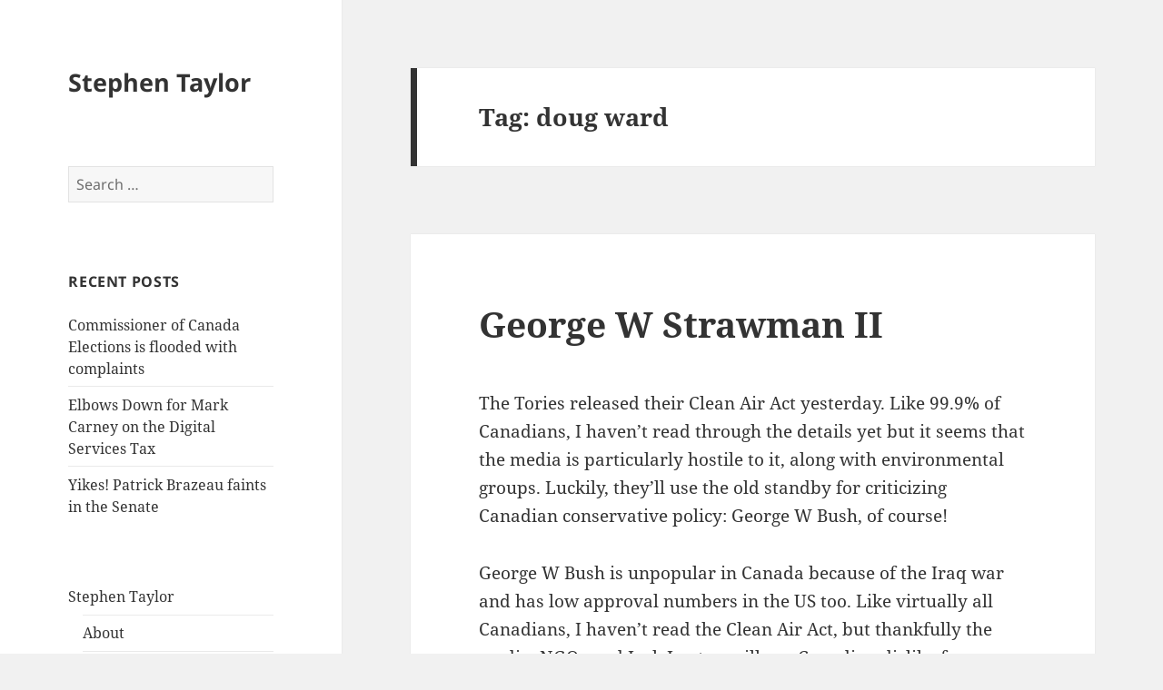

--- FILE ---
content_type: text/html; charset=UTF-8
request_url: https://www.stephentaylor.ca/tag/doug-ward/
body_size: 12164
content:
<!DOCTYPE html>
<html lang="en-US" class="no-js">
<head>
	<meta charset="UTF-8">
	<meta name="viewport" content="width=device-width, initial-scale=1.0">
	<link rel="profile" href="https://gmpg.org/xfn/11">
	<link rel="pingback" href="https://www.stephentaylor.ca/xmlrpc.php">
	<script async src="https://pagead2.googlesyndication.com/pagead/js/adsbygoogle.js?client=ca-pub-9533326039732843"
     crossorigin="anonymous"></script>
	<script>(function(html){html.className = html.className.replace(/\bno-js\b/,'js')})(document.documentElement);</script>
<meta name='robots' content='index, follow, max-image-preview:large, max-snippet:-1, max-video-preview:-1' />
	<style>img:is([sizes="auto" i], [sizes^="auto," i]) { contain-intrinsic-size: 3000px 1500px }</style>
	
	<!-- This site is optimized with the Yoast SEO plugin v25.7 - https://yoast.com/wordpress/plugins/seo/ -->
	<title>doug ward Archives - Stephen Taylor</title>
	<link rel="canonical" href="https://www.stephentaylor.ca/tag/doug-ward/" />
	<meta property="og:locale" content="en_US" />
	<meta property="og:type" content="article" />
	<meta property="og:title" content="doug ward Archives - Stephen Taylor" />
	<meta property="og:url" content="https://www.stephentaylor.ca/tag/doug-ward/" />
	<meta property="og:site_name" content="Stephen Taylor" />
	<meta name="twitter:card" content="summary_large_image" />
	<meta name="twitter:site" content="@stephen_taylor" />
	<script type="application/ld+json" class="yoast-schema-graph">{"@context":"https://schema.org","@graph":[{"@type":"CollectionPage","@id":"https://www.stephentaylor.ca/tag/doug-ward/","url":"https://www.stephentaylor.ca/tag/doug-ward/","name":"doug ward Archives - Stephen Taylor","isPartOf":{"@id":"https://www.stephentaylor.ca/#website"},"breadcrumb":{"@id":"https://www.stephentaylor.ca/tag/doug-ward/#breadcrumb"},"inLanguage":"en-US"},{"@type":"BreadcrumbList","@id":"https://www.stephentaylor.ca/tag/doug-ward/#breadcrumb","itemListElement":[{"@type":"ListItem","position":1,"name":"Home","item":"https://www.stephentaylor.ca/"},{"@type":"ListItem","position":2,"name":"doug ward"}]},{"@type":"WebSite","@id":"https://www.stephentaylor.ca/#website","url":"https://www.stephentaylor.ca/","name":"Stephen Taylor","description":"","publisher":{"@id":"https://www.stephentaylor.ca/#/schema/person/5ec8c6c6a29d38343bd497abb162eec7"},"potentialAction":[{"@type":"SearchAction","target":{"@type":"EntryPoint","urlTemplate":"https://www.stephentaylor.ca/?s={search_term_string}"},"query-input":{"@type":"PropertyValueSpecification","valueRequired":true,"valueName":"search_term_string"}}],"inLanguage":"en-US"},{"@type":["Person","Organization"],"@id":"https://www.stephentaylor.ca/#/schema/person/5ec8c6c6a29d38343bd497abb162eec7","name":"Stephen Taylor","image":{"@type":"ImageObject","inLanguage":"en-US","@id":"https://www.stephentaylor.ca/#/schema/person/image/","url":"http://www.stephentaylor.ca/wp-content/uploads/2015/01/10899260_629459477160454_178966049_n.jpg","contentUrl":"http://www.stephentaylor.ca/wp-content/uploads/2015/01/10899260_629459477160454_178966049_n.jpg","width":640,"height":640,"caption":"Stephen Taylor"},"logo":{"@id":"https://www.stephentaylor.ca/#/schema/person/image/"},"sameAs":["https://www.facebook.com/stephentaylor.ca","https://www.instagram.com/stephentaylor/","https://www.linkedin.com/in/stephentaylor1/","https://x.com/stephen_taylor","https://www.youtube.com/@StephenTaylor"]}]}</script>
	<!-- / Yoast SEO plugin. -->


<link rel="alternate" type="application/rss+xml" title="Stephen Taylor &raquo; Feed" href="https://www.stephentaylor.ca/feed/" />
<link rel="alternate" type="application/rss+xml" title="Stephen Taylor &raquo; doug ward Tag Feed" href="https://www.stephentaylor.ca/tag/doug-ward/feed/" />
<script>
window._wpemojiSettings = {"baseUrl":"https:\/\/s.w.org\/images\/core\/emoji\/16.0.1\/72x72\/","ext":".png","svgUrl":"https:\/\/s.w.org\/images\/core\/emoji\/16.0.1\/svg\/","svgExt":".svg","source":{"concatemoji":"https:\/\/www.stephentaylor.ca\/wp-includes\/js\/wp-emoji-release.min.js?ver=6.8.3"}};
/*! This file is auto-generated */
!function(s,n){var o,i,e;function c(e){try{var t={supportTests:e,timestamp:(new Date).valueOf()};sessionStorage.setItem(o,JSON.stringify(t))}catch(e){}}function p(e,t,n){e.clearRect(0,0,e.canvas.width,e.canvas.height),e.fillText(t,0,0);var t=new Uint32Array(e.getImageData(0,0,e.canvas.width,e.canvas.height).data),a=(e.clearRect(0,0,e.canvas.width,e.canvas.height),e.fillText(n,0,0),new Uint32Array(e.getImageData(0,0,e.canvas.width,e.canvas.height).data));return t.every(function(e,t){return e===a[t]})}function u(e,t){e.clearRect(0,0,e.canvas.width,e.canvas.height),e.fillText(t,0,0);for(var n=e.getImageData(16,16,1,1),a=0;a<n.data.length;a++)if(0!==n.data[a])return!1;return!0}function f(e,t,n,a){switch(t){case"flag":return n(e,"\ud83c\udff3\ufe0f\u200d\u26a7\ufe0f","\ud83c\udff3\ufe0f\u200b\u26a7\ufe0f")?!1:!n(e,"\ud83c\udde8\ud83c\uddf6","\ud83c\udde8\u200b\ud83c\uddf6")&&!n(e,"\ud83c\udff4\udb40\udc67\udb40\udc62\udb40\udc65\udb40\udc6e\udb40\udc67\udb40\udc7f","\ud83c\udff4\u200b\udb40\udc67\u200b\udb40\udc62\u200b\udb40\udc65\u200b\udb40\udc6e\u200b\udb40\udc67\u200b\udb40\udc7f");case"emoji":return!a(e,"\ud83e\udedf")}return!1}function g(e,t,n,a){var r="undefined"!=typeof WorkerGlobalScope&&self instanceof WorkerGlobalScope?new OffscreenCanvas(300,150):s.createElement("canvas"),o=r.getContext("2d",{willReadFrequently:!0}),i=(o.textBaseline="top",o.font="600 32px Arial",{});return e.forEach(function(e){i[e]=t(o,e,n,a)}),i}function t(e){var t=s.createElement("script");t.src=e,t.defer=!0,s.head.appendChild(t)}"undefined"!=typeof Promise&&(o="wpEmojiSettingsSupports",i=["flag","emoji"],n.supports={everything:!0,everythingExceptFlag:!0},e=new Promise(function(e){s.addEventListener("DOMContentLoaded",e,{once:!0})}),new Promise(function(t){var n=function(){try{var e=JSON.parse(sessionStorage.getItem(o));if("object"==typeof e&&"number"==typeof e.timestamp&&(new Date).valueOf()<e.timestamp+604800&&"object"==typeof e.supportTests)return e.supportTests}catch(e){}return null}();if(!n){if("undefined"!=typeof Worker&&"undefined"!=typeof OffscreenCanvas&&"undefined"!=typeof URL&&URL.createObjectURL&&"undefined"!=typeof Blob)try{var e="postMessage("+g.toString()+"("+[JSON.stringify(i),f.toString(),p.toString(),u.toString()].join(",")+"));",a=new Blob([e],{type:"text/javascript"}),r=new Worker(URL.createObjectURL(a),{name:"wpTestEmojiSupports"});return void(r.onmessage=function(e){c(n=e.data),r.terminate(),t(n)})}catch(e){}c(n=g(i,f,p,u))}t(n)}).then(function(e){for(var t in e)n.supports[t]=e[t],n.supports.everything=n.supports.everything&&n.supports[t],"flag"!==t&&(n.supports.everythingExceptFlag=n.supports.everythingExceptFlag&&n.supports[t]);n.supports.everythingExceptFlag=n.supports.everythingExceptFlag&&!n.supports.flag,n.DOMReady=!1,n.readyCallback=function(){n.DOMReady=!0}}).then(function(){return e}).then(function(){var e;n.supports.everything||(n.readyCallback(),(e=n.source||{}).concatemoji?t(e.concatemoji):e.wpemoji&&e.twemoji&&(t(e.twemoji),t(e.wpemoji)))}))}((window,document),window._wpemojiSettings);
</script>
<style id='wp-emoji-styles-inline-css'>

	img.wp-smiley, img.emoji {
		display: inline !important;
		border: none !important;
		box-shadow: none !important;
		height: 1em !important;
		width: 1em !important;
		margin: 0 0.07em !important;
		vertical-align: -0.1em !important;
		background: none !important;
		padding: 0 !important;
	}
</style>
<link rel='stylesheet' id='wp-block-library-css' href='https://www.stephentaylor.ca/wp-includes/css/dist/block-library/style.min.css?ver=6.8.3' media='all' />
<style id='wp-block-library-theme-inline-css'>
.wp-block-audio :where(figcaption){color:#555;font-size:13px;text-align:center}.is-dark-theme .wp-block-audio :where(figcaption){color:#ffffffa6}.wp-block-audio{margin:0 0 1em}.wp-block-code{border:1px solid #ccc;border-radius:4px;font-family:Menlo,Consolas,monaco,monospace;padding:.8em 1em}.wp-block-embed :where(figcaption){color:#555;font-size:13px;text-align:center}.is-dark-theme .wp-block-embed :where(figcaption){color:#ffffffa6}.wp-block-embed{margin:0 0 1em}.blocks-gallery-caption{color:#555;font-size:13px;text-align:center}.is-dark-theme .blocks-gallery-caption{color:#ffffffa6}:root :where(.wp-block-image figcaption){color:#555;font-size:13px;text-align:center}.is-dark-theme :root :where(.wp-block-image figcaption){color:#ffffffa6}.wp-block-image{margin:0 0 1em}.wp-block-pullquote{border-bottom:4px solid;border-top:4px solid;color:currentColor;margin-bottom:1.75em}.wp-block-pullquote cite,.wp-block-pullquote footer,.wp-block-pullquote__citation{color:currentColor;font-size:.8125em;font-style:normal;text-transform:uppercase}.wp-block-quote{border-left:.25em solid;margin:0 0 1.75em;padding-left:1em}.wp-block-quote cite,.wp-block-quote footer{color:currentColor;font-size:.8125em;font-style:normal;position:relative}.wp-block-quote:where(.has-text-align-right){border-left:none;border-right:.25em solid;padding-left:0;padding-right:1em}.wp-block-quote:where(.has-text-align-center){border:none;padding-left:0}.wp-block-quote.is-large,.wp-block-quote.is-style-large,.wp-block-quote:where(.is-style-plain){border:none}.wp-block-search .wp-block-search__label{font-weight:700}.wp-block-search__button{border:1px solid #ccc;padding:.375em .625em}:where(.wp-block-group.has-background){padding:1.25em 2.375em}.wp-block-separator.has-css-opacity{opacity:.4}.wp-block-separator{border:none;border-bottom:2px solid;margin-left:auto;margin-right:auto}.wp-block-separator.has-alpha-channel-opacity{opacity:1}.wp-block-separator:not(.is-style-wide):not(.is-style-dots){width:100px}.wp-block-separator.has-background:not(.is-style-dots){border-bottom:none;height:1px}.wp-block-separator.has-background:not(.is-style-wide):not(.is-style-dots){height:2px}.wp-block-table{margin:0 0 1em}.wp-block-table td,.wp-block-table th{word-break:normal}.wp-block-table :where(figcaption){color:#555;font-size:13px;text-align:center}.is-dark-theme .wp-block-table :where(figcaption){color:#ffffffa6}.wp-block-video :where(figcaption){color:#555;font-size:13px;text-align:center}.is-dark-theme .wp-block-video :where(figcaption){color:#ffffffa6}.wp-block-video{margin:0 0 1em}:root :where(.wp-block-template-part.has-background){margin-bottom:0;margin-top:0;padding:1.25em 2.375em}
</style>
<style id='classic-theme-styles-inline-css'>
/*! This file is auto-generated */
.wp-block-button__link{color:#fff;background-color:#32373c;border-radius:9999px;box-shadow:none;text-decoration:none;padding:calc(.667em + 2px) calc(1.333em + 2px);font-size:1.125em}.wp-block-file__button{background:#32373c;color:#fff;text-decoration:none}
</style>
<link rel='stylesheet' id='quads-style-css-css' href='https://www.stephentaylor.ca/wp-content/plugins/quick-adsense-reloaded/includes/gutenberg/dist/blocks.style.build.css?ver=2.0.92' media='all' />
<style id='global-styles-inline-css'>
:root{--wp--preset--aspect-ratio--square: 1;--wp--preset--aspect-ratio--4-3: 4/3;--wp--preset--aspect-ratio--3-4: 3/4;--wp--preset--aspect-ratio--3-2: 3/2;--wp--preset--aspect-ratio--2-3: 2/3;--wp--preset--aspect-ratio--16-9: 16/9;--wp--preset--aspect-ratio--9-16: 9/16;--wp--preset--color--black: #000000;--wp--preset--color--cyan-bluish-gray: #abb8c3;--wp--preset--color--white: #fff;--wp--preset--color--pale-pink: #f78da7;--wp--preset--color--vivid-red: #cf2e2e;--wp--preset--color--luminous-vivid-orange: #ff6900;--wp--preset--color--luminous-vivid-amber: #fcb900;--wp--preset--color--light-green-cyan: #7bdcb5;--wp--preset--color--vivid-green-cyan: #00d084;--wp--preset--color--pale-cyan-blue: #8ed1fc;--wp--preset--color--vivid-cyan-blue: #0693e3;--wp--preset--color--vivid-purple: #9b51e0;--wp--preset--color--dark-gray: #111;--wp--preset--color--light-gray: #f1f1f1;--wp--preset--color--yellow: #f4ca16;--wp--preset--color--dark-brown: #352712;--wp--preset--color--medium-pink: #e53b51;--wp--preset--color--light-pink: #ffe5d1;--wp--preset--color--dark-purple: #2e2256;--wp--preset--color--purple: #674970;--wp--preset--color--blue-gray: #22313f;--wp--preset--color--bright-blue: #55c3dc;--wp--preset--color--light-blue: #e9f2f9;--wp--preset--gradient--vivid-cyan-blue-to-vivid-purple: linear-gradient(135deg,rgba(6,147,227,1) 0%,rgb(155,81,224) 100%);--wp--preset--gradient--light-green-cyan-to-vivid-green-cyan: linear-gradient(135deg,rgb(122,220,180) 0%,rgb(0,208,130) 100%);--wp--preset--gradient--luminous-vivid-amber-to-luminous-vivid-orange: linear-gradient(135deg,rgba(252,185,0,1) 0%,rgba(255,105,0,1) 100%);--wp--preset--gradient--luminous-vivid-orange-to-vivid-red: linear-gradient(135deg,rgba(255,105,0,1) 0%,rgb(207,46,46) 100%);--wp--preset--gradient--very-light-gray-to-cyan-bluish-gray: linear-gradient(135deg,rgb(238,238,238) 0%,rgb(169,184,195) 100%);--wp--preset--gradient--cool-to-warm-spectrum: linear-gradient(135deg,rgb(74,234,220) 0%,rgb(151,120,209) 20%,rgb(207,42,186) 40%,rgb(238,44,130) 60%,rgb(251,105,98) 80%,rgb(254,248,76) 100%);--wp--preset--gradient--blush-light-purple: linear-gradient(135deg,rgb(255,206,236) 0%,rgb(152,150,240) 100%);--wp--preset--gradient--blush-bordeaux: linear-gradient(135deg,rgb(254,205,165) 0%,rgb(254,45,45) 50%,rgb(107,0,62) 100%);--wp--preset--gradient--luminous-dusk: linear-gradient(135deg,rgb(255,203,112) 0%,rgb(199,81,192) 50%,rgb(65,88,208) 100%);--wp--preset--gradient--pale-ocean: linear-gradient(135deg,rgb(255,245,203) 0%,rgb(182,227,212) 50%,rgb(51,167,181) 100%);--wp--preset--gradient--electric-grass: linear-gradient(135deg,rgb(202,248,128) 0%,rgb(113,206,126) 100%);--wp--preset--gradient--midnight: linear-gradient(135deg,rgb(2,3,129) 0%,rgb(40,116,252) 100%);--wp--preset--gradient--dark-gray-gradient-gradient: linear-gradient(90deg, rgba(17,17,17,1) 0%, rgba(42,42,42,1) 100%);--wp--preset--gradient--light-gray-gradient: linear-gradient(90deg, rgba(241,241,241,1) 0%, rgba(215,215,215,1) 100%);--wp--preset--gradient--white-gradient: linear-gradient(90deg, rgba(255,255,255,1) 0%, rgba(230,230,230,1) 100%);--wp--preset--gradient--yellow-gradient: linear-gradient(90deg, rgba(244,202,22,1) 0%, rgba(205,168,10,1) 100%);--wp--preset--gradient--dark-brown-gradient: linear-gradient(90deg, rgba(53,39,18,1) 0%, rgba(91,67,31,1) 100%);--wp--preset--gradient--medium-pink-gradient: linear-gradient(90deg, rgba(229,59,81,1) 0%, rgba(209,28,51,1) 100%);--wp--preset--gradient--light-pink-gradient: linear-gradient(90deg, rgba(255,229,209,1) 0%, rgba(255,200,158,1) 100%);--wp--preset--gradient--dark-purple-gradient: linear-gradient(90deg, rgba(46,34,86,1) 0%, rgba(66,48,123,1) 100%);--wp--preset--gradient--purple-gradient: linear-gradient(90deg, rgba(103,73,112,1) 0%, rgba(131,93,143,1) 100%);--wp--preset--gradient--blue-gray-gradient: linear-gradient(90deg, rgba(34,49,63,1) 0%, rgba(52,75,96,1) 100%);--wp--preset--gradient--bright-blue-gradient: linear-gradient(90deg, rgba(85,195,220,1) 0%, rgba(43,180,211,1) 100%);--wp--preset--gradient--light-blue-gradient: linear-gradient(90deg, rgba(233,242,249,1) 0%, rgba(193,218,238,1) 100%);--wp--preset--font-size--small: 13px;--wp--preset--font-size--medium: 20px;--wp--preset--font-size--large: 36px;--wp--preset--font-size--x-large: 42px;--wp--preset--spacing--20: 0.44rem;--wp--preset--spacing--30: 0.67rem;--wp--preset--spacing--40: 1rem;--wp--preset--spacing--50: 1.5rem;--wp--preset--spacing--60: 2.25rem;--wp--preset--spacing--70: 3.38rem;--wp--preset--spacing--80: 5.06rem;--wp--preset--shadow--natural: 6px 6px 9px rgba(0, 0, 0, 0.2);--wp--preset--shadow--deep: 12px 12px 50px rgba(0, 0, 0, 0.4);--wp--preset--shadow--sharp: 6px 6px 0px rgba(0, 0, 0, 0.2);--wp--preset--shadow--outlined: 6px 6px 0px -3px rgba(255, 255, 255, 1), 6px 6px rgba(0, 0, 0, 1);--wp--preset--shadow--crisp: 6px 6px 0px rgba(0, 0, 0, 1);}:where(.is-layout-flex){gap: 0.5em;}:where(.is-layout-grid){gap: 0.5em;}body .is-layout-flex{display: flex;}.is-layout-flex{flex-wrap: wrap;align-items: center;}.is-layout-flex > :is(*, div){margin: 0;}body .is-layout-grid{display: grid;}.is-layout-grid > :is(*, div){margin: 0;}:where(.wp-block-columns.is-layout-flex){gap: 2em;}:where(.wp-block-columns.is-layout-grid){gap: 2em;}:where(.wp-block-post-template.is-layout-flex){gap: 1.25em;}:where(.wp-block-post-template.is-layout-grid){gap: 1.25em;}.has-black-color{color: var(--wp--preset--color--black) !important;}.has-cyan-bluish-gray-color{color: var(--wp--preset--color--cyan-bluish-gray) !important;}.has-white-color{color: var(--wp--preset--color--white) !important;}.has-pale-pink-color{color: var(--wp--preset--color--pale-pink) !important;}.has-vivid-red-color{color: var(--wp--preset--color--vivid-red) !important;}.has-luminous-vivid-orange-color{color: var(--wp--preset--color--luminous-vivid-orange) !important;}.has-luminous-vivid-amber-color{color: var(--wp--preset--color--luminous-vivid-amber) !important;}.has-light-green-cyan-color{color: var(--wp--preset--color--light-green-cyan) !important;}.has-vivid-green-cyan-color{color: var(--wp--preset--color--vivid-green-cyan) !important;}.has-pale-cyan-blue-color{color: var(--wp--preset--color--pale-cyan-blue) !important;}.has-vivid-cyan-blue-color{color: var(--wp--preset--color--vivid-cyan-blue) !important;}.has-vivid-purple-color{color: var(--wp--preset--color--vivid-purple) !important;}.has-black-background-color{background-color: var(--wp--preset--color--black) !important;}.has-cyan-bluish-gray-background-color{background-color: var(--wp--preset--color--cyan-bluish-gray) !important;}.has-white-background-color{background-color: var(--wp--preset--color--white) !important;}.has-pale-pink-background-color{background-color: var(--wp--preset--color--pale-pink) !important;}.has-vivid-red-background-color{background-color: var(--wp--preset--color--vivid-red) !important;}.has-luminous-vivid-orange-background-color{background-color: var(--wp--preset--color--luminous-vivid-orange) !important;}.has-luminous-vivid-amber-background-color{background-color: var(--wp--preset--color--luminous-vivid-amber) !important;}.has-light-green-cyan-background-color{background-color: var(--wp--preset--color--light-green-cyan) !important;}.has-vivid-green-cyan-background-color{background-color: var(--wp--preset--color--vivid-green-cyan) !important;}.has-pale-cyan-blue-background-color{background-color: var(--wp--preset--color--pale-cyan-blue) !important;}.has-vivid-cyan-blue-background-color{background-color: var(--wp--preset--color--vivid-cyan-blue) !important;}.has-vivid-purple-background-color{background-color: var(--wp--preset--color--vivid-purple) !important;}.has-black-border-color{border-color: var(--wp--preset--color--black) !important;}.has-cyan-bluish-gray-border-color{border-color: var(--wp--preset--color--cyan-bluish-gray) !important;}.has-white-border-color{border-color: var(--wp--preset--color--white) !important;}.has-pale-pink-border-color{border-color: var(--wp--preset--color--pale-pink) !important;}.has-vivid-red-border-color{border-color: var(--wp--preset--color--vivid-red) !important;}.has-luminous-vivid-orange-border-color{border-color: var(--wp--preset--color--luminous-vivid-orange) !important;}.has-luminous-vivid-amber-border-color{border-color: var(--wp--preset--color--luminous-vivid-amber) !important;}.has-light-green-cyan-border-color{border-color: var(--wp--preset--color--light-green-cyan) !important;}.has-vivid-green-cyan-border-color{border-color: var(--wp--preset--color--vivid-green-cyan) !important;}.has-pale-cyan-blue-border-color{border-color: var(--wp--preset--color--pale-cyan-blue) !important;}.has-vivid-cyan-blue-border-color{border-color: var(--wp--preset--color--vivid-cyan-blue) !important;}.has-vivid-purple-border-color{border-color: var(--wp--preset--color--vivid-purple) !important;}.has-vivid-cyan-blue-to-vivid-purple-gradient-background{background: var(--wp--preset--gradient--vivid-cyan-blue-to-vivid-purple) !important;}.has-light-green-cyan-to-vivid-green-cyan-gradient-background{background: var(--wp--preset--gradient--light-green-cyan-to-vivid-green-cyan) !important;}.has-luminous-vivid-amber-to-luminous-vivid-orange-gradient-background{background: var(--wp--preset--gradient--luminous-vivid-amber-to-luminous-vivid-orange) !important;}.has-luminous-vivid-orange-to-vivid-red-gradient-background{background: var(--wp--preset--gradient--luminous-vivid-orange-to-vivid-red) !important;}.has-very-light-gray-to-cyan-bluish-gray-gradient-background{background: var(--wp--preset--gradient--very-light-gray-to-cyan-bluish-gray) !important;}.has-cool-to-warm-spectrum-gradient-background{background: var(--wp--preset--gradient--cool-to-warm-spectrum) !important;}.has-blush-light-purple-gradient-background{background: var(--wp--preset--gradient--blush-light-purple) !important;}.has-blush-bordeaux-gradient-background{background: var(--wp--preset--gradient--blush-bordeaux) !important;}.has-luminous-dusk-gradient-background{background: var(--wp--preset--gradient--luminous-dusk) !important;}.has-pale-ocean-gradient-background{background: var(--wp--preset--gradient--pale-ocean) !important;}.has-electric-grass-gradient-background{background: var(--wp--preset--gradient--electric-grass) !important;}.has-midnight-gradient-background{background: var(--wp--preset--gradient--midnight) !important;}.has-small-font-size{font-size: var(--wp--preset--font-size--small) !important;}.has-medium-font-size{font-size: var(--wp--preset--font-size--medium) !important;}.has-large-font-size{font-size: var(--wp--preset--font-size--large) !important;}.has-x-large-font-size{font-size: var(--wp--preset--font-size--x-large) !important;}
:where(.wp-block-post-template.is-layout-flex){gap: 1.25em;}:where(.wp-block-post-template.is-layout-grid){gap: 1.25em;}
:where(.wp-block-columns.is-layout-flex){gap: 2em;}:where(.wp-block-columns.is-layout-grid){gap: 2em;}
:root :where(.wp-block-pullquote){font-size: 1.5em;line-height: 1.6;}
</style>
<link rel='stylesheet' id='twentyfifteen-fonts-css' href='https://www.stephentaylor.ca/wp-content/themes/twentyfifteen/assets/fonts/noto-sans-plus-noto-serif-plus-inconsolata.css?ver=20230328' media='all' />
<link rel='stylesheet' id='genericons-css' href='https://www.stephentaylor.ca/wp-content/themes/twentyfifteen/genericons/genericons.css?ver=20201026' media='all' />
<link rel='stylesheet' id='twentyfifteen-style-css' href='https://www.stephentaylor.ca/wp-content/themes/twentyfifteen/style.css?ver=20250415' media='all' />
<link rel='stylesheet' id='twentyfifteen-block-style-css' href='https://www.stephentaylor.ca/wp-content/themes/twentyfifteen/css/blocks.css?ver=20240715' media='all' />
<style id='quads-styles-inline-css'>

    .quads-location ins.adsbygoogle {
        background: transparent !important;
    }.quads-location .quads_rotator_img{ opacity:1 !important;}
    .quads.quads_ad_container { display: grid; grid-template-columns: auto; grid-gap: 10px; padding: 10px; }
    .grid_image{animation: fadeIn 0.5s;-webkit-animation: fadeIn 0.5s;-moz-animation: fadeIn 0.5s;
        -o-animation: fadeIn 0.5s;-ms-animation: fadeIn 0.5s;}
    .quads-ad-label { font-size: 12px; text-align: center; color: #333;}
    .quads_click_impression { display: none;} .quads-location, .quads-ads-space{max-width:100%;} @media only screen and (max-width: 480px) { .quads-ads-space, .penci-builder-element .quads-ads-space{max-width:340px;}}
</style>
<script src="https://www.stephentaylor.ca/wp-includes/js/jquery/jquery.min.js?ver=3.7.1" id="jquery-core-js"></script>
<script src="https://www.stephentaylor.ca/wp-includes/js/jquery/jquery-migrate.min.js?ver=3.4.1" id="jquery-migrate-js"></script>
<script id="twentyfifteen-script-js-extra">
var screenReaderText = {"expand":"<span class=\"screen-reader-text\">expand child menu<\/span>","collapse":"<span class=\"screen-reader-text\">collapse child menu<\/span>"};
</script>
<script src="https://www.stephentaylor.ca/wp-content/themes/twentyfifteen/js/functions.js?ver=20250303" id="twentyfifteen-script-js" defer data-wp-strategy="defer"></script>
<link rel="https://api.w.org/" href="https://www.stephentaylor.ca/wp-json/" /><link rel="alternate" title="JSON" type="application/json" href="https://www.stephentaylor.ca/wp-json/wp/v2/tags/2964" /><link rel="EditURI" type="application/rsd+xml" title="RSD" href="https://www.stephentaylor.ca/xmlrpc.php?rsd" />
<meta name="generator" content="WordPress 6.8.3" />

		<!-- GA Google Analytics @ https://m0n.co/ga -->
		<script async src="https://www.googletagmanager.com/gtag/js?id=G-T0E624DV8M"></script>
		<script>
			window.dataLayer = window.dataLayer || [];
			function gtag(){dataLayer.push(arguments);}
			gtag('js', new Date());
			gtag('config', 'G-T0E624DV8M');
		</script>

	<script>document.cookie = 'quads_browser_width='+screen.width;</script></head>

<body class="archive tag tag-doug-ward tag-2964 wp-embed-responsive wp-theme-twentyfifteen">
<div id="page" class="hfeed site">
	<a class="skip-link screen-reader-text" href="#content">
		Skip to content	</a>

	<div id="sidebar" class="sidebar">
		<header id="masthead" class="site-header">
			<div class="site-branding">
										<p class="site-title"><a href="https://www.stephentaylor.ca/" rel="home" >Stephen Taylor</a></p>
										<button class="secondary-toggle">Menu and widgets</button>
			</div><!-- .site-branding -->
		</header><!-- .site-header -->

			<div id="secondary" class="secondary">

		
		
					<div id="widget-area" class="widget-area" role="complementary">
				<aside id="search-2" class="widget widget_search"><form role="search" method="get" class="search-form" action="https://www.stephentaylor.ca/">
				<label>
					<span class="screen-reader-text">Search for:</span>
					<input type="search" class="search-field" placeholder="Search &hellip;" value="" name="s" />
				</label>
				<input type="submit" class="search-submit screen-reader-text" value="Search" />
			</form></aside>
		<aside id="recent-posts-2" class="widget widget_recent_entries">
		<h2 class="widget-title">Recent Posts</h2><nav aria-label="Recent Posts">
		<ul>
											<li>
					<a href="https://www.stephentaylor.ca/2025/06/30/commissioner-of-canada-elections-is-flooded-with-complaints/">Commissioner of Canada Elections is flooded with complaints</a>
									</li>
											<li>
					<a href="https://www.stephentaylor.ca/2025/06/30/elbows-down-for-mark-carney-on-the-digital-services-tax/">Elbows Down for Mark Carney on the Digital Services Tax</a>
									</li>
											<li>
					<a href="https://www.stephentaylor.ca/2025/06/25/yikes-patrick-brazeau-faints-in-the-senate/">Yikes! Patrick Brazeau faints in the Senate</a>
									</li>
					</ul>

		</nav></aside><aside id="nav_menu-3" class="widget widget_nav_menu"><nav class="menu-main-container" aria-label="Menu"><ul id="menu-main" class="menu"><li id="menu-item-6049" class="menu-item menu-item-type-custom menu-item-object-custom menu-item-has-children menu-item-6049"><a href="#">Stephen Taylor</a>
<ul class="sub-menu">
	<li id="menu-item-6048" class="menu-item menu-item-type-post_type menu-item-object-page menu-item-6048"><a href="https://www.stephentaylor.ca/about-me/">About</a></li>
	<li id="menu-item-7227" class="menu-item menu-item-type-custom menu-item-object-custom menu-item-7227"><a href="/data">Data Project</a></li>
	<li id="menu-item-6359" class="menu-item menu-item-type-custom menu-item-object-custom menu-item-6359"><a href="https://muckrack.com/stephen-taylor-ca">Published articles</a></li>
	<li id="menu-item-6365" class="menu-item menu-item-type-custom menu-item-object-custom menu-item-6365"><a href="https://stephentaylor.substack.com/">Newsletter</a></li>
	<li id="menu-item-6050" class="menu-item menu-item-type-custom menu-item-object-custom menu-item-6050"><a href="https://nationalpost.com/author/staylornp">National Post &#8211; Stephen Taylor</a></li>
	<li id="menu-item-6351" class="menu-item menu-item-type-custom menu-item-object-custom menu-item-6351"><a href="https://thecjn.ca/author/stephen-taylor/">Canadian Jewish News &#8211; Stephen Taylor</a></li>
	<li id="menu-item-6051" class="menu-item menu-item-type-custom menu-item-object-custom menu-item-6051"><a href="https://www.twitter.com/stephen_taylor">Twitter</a></li>
	<li id="menu-item-6095" class="menu-item menu-item-type-custom menu-item-object-custom menu-item-6095"><a href="https://ca.linkedin.com/in/stephentaylor1">Linkedin</a></li>
	<li id="menu-item-6292" class="menu-item menu-item-type-custom menu-item-object-custom menu-item-6292"><a href="https://www.facebook.com/stephentaylor.ca/">Facebook</a></li>
</ul>
</li>
</ul></nav></aside>			</div><!-- .widget-area -->
		
	</div><!-- .secondary -->

	</div><!-- .sidebar -->

	<div id="content" class="site-content">

	<section id="primary" class="content-area">
		<main id="main" class="site-main">

		
			<header class="page-header">
				<h1 class="page-title">Tag: <span>doug ward</span></h1>			</header><!-- .page-header -->

			
<article id="post-645" class="post-645 post type-post status-publish format-standard hentry category-canadian-politics category-conservative-party-of-canada tag-al-gore tag-brad-lavigne tag-chantal-hebert tag-chatham-daily-news tag-clean-air-act tag-climate-action-network-of-canada tag-doug-ward tag-elizabeth-may tag-geoff-norquay tag-george-w-bush-2 tag-ian-bailey tag-iraq-war tag-jack-layton tag-john-bennett tag-john-godfrey tag-keith-boag tag-kyoto-protocol tag-matthew-bramley tag-midland-free-press tag-mike-de-souza tag-peter-gorrie tag-red-deer-advocate tag-sierra-club tag-susan-riley tag-w-e-bill-belliveau">
	
	<header class="entry-header">
		<h2 class="entry-title"><a href="https://www.stephentaylor.ca/2006/10/20/george-w-strawman-ii/" rel="bookmark">George W Strawman II</a></h2>	</header><!-- .entry-header -->

	<div class="entry-content">
		<p>The Tories released their Clean Air Act yesterday.  Like 99.9% of Canadians, I haven&#8217;t read through the details yet but it seems that the media is particularly hostile to it, along with environmental groups.  Luckily, they&#8217;ll use the old standby for criticizing Canadian conservative policy: George W Bush, of course!</p>
<p>George W Bush is unpopular in Canada because of the Iraq war and has low approval numbers in the US too.  Like virtually all Canadians, I haven&#8217;t read the Clean Air Act, but thankfully the media, NGOs and Jack Layton will use Canadian dislike for George Bush to bring us up to speed on how we&#8217;re supposed to feel about the proposed Conservative legislation on clean air.</p>
<blockquote class="mega"><p><i>&#8220;The proposed federal regulations presented today by the Harper government line up with the outdated and weak standards of the <b>Bush</b> Administration, not the stringent standards of the state of California&#8221;</i> &#8212; The Sierra Club</p></blockquote>
<blockquote class="press"><p><i>The government strategy also misses the point that in today&#8217;s world, the battle against global warming is an iconic cause on par with the war on international terrorism. To witness the passionate crusade led by former American vice-president Al Gore for more action on climate change.</i></p>
<p><i><br />
</i><i>But then it could be that it is much easier for Harper to borrow a page from George W. <b>Bush</b> on fighting terrorism than one from a Democrat such as Al Gore on fighting climate change. </i>&#8212; Chantel Hebert, Toronto Star, Oct 20th, 2006</p></blockquote>
<blockquote class="press"><p><i>The Conservatives&#8217; plan is similar to one announced three years ago by U.S. President George W. <b>Bush</b>, who called for an 18 per cent reduction in emission intensity by 2012.</i></p>
<p><i><br />
</i><i><b>Bush</b> argues any attempt to cut emissions would harm the U.S. economy, particularly because two major competitors, China and India, aren&#8217;t bound by the Kyoto Protocol to reduce theirs. </i>&#8212; Peter Gorrie, Toronto Star, Oct 12th, 2006</p></blockquote>
<blockquote class="press"><p><i>Canada&#8217;s commitment to the Kyoto Accord is being ignored, and Harper is following George <b>Bush</b>&#8216;s lead in working on smaller green issues while climate change isn&#8217;t directly addressed.</i> &#8212; Midland Free Press, October 18th 2006</p></blockquote>
<blockquote class="press"><p><i>Some environmentalists saw the minister&#8217;s insistence on legislation as little more than a stalling move reminiscent of tactics used by U.S. President George W. <b>Bush</b>. The Conservatives insist their approach amounts to an effort to inject some accountability into pollution-fighting efforts.</i> &#8212; Red Deer Advocate, October 11th, 2006</p></blockquote>
<blockquote class="press"><p><i>The Harper government has closely aligned itself with the American philosophy, which in environmental terms is not really the type of neighbourhood in which you would want to raise your children. Under George <b>Bush</b>, the Americans firmly believe global warming is largely a media creation, national parks should be harvested for their natural resources and the Alaskan wilderness is only there so it can be tapped for oil.</i> &#8212; Chatham Daily News, October 20th, 2006</p></blockquote>
<blockquote class="press"><p><i>But environmentalists noted the intensity-based approach, also adopted in the U.S. by President George W. <b>Bush</b> and by the provincial government in Alberta, make it easy for large industries to increase emissions and still meet their reduction targets when the economy is growing.</i> &#8212; Ian Bailey and Mike De Souza, Canwest, October 11th, 2006</p></blockquote>
<blockquote class="press"><p><i>Its targets have been consigned to the recycling bin by Ambrose, although she insists her government still subscribes to the international climate accord. She also (echoing an argument from the <b>Bush</b> administration) says technological advances, including storing carbon emissions underground, may accelerate progress on greenhouse gases.</i> &#8212; Susan Riley, Ottawa Citizen, October 20, 2006</p></blockquote>
<blockquote class="press"><p><i>For example, at the first hint that Ontario carmakers might be forced to further restrict tailpipe admissions last week, Premier Dalton McGuinty &#8212; an alleged green champion &#8212; was warning Ambrose to back off.</i></p>
<p><i><br />
</i><i>He was supported by another nominal &#8220;progressive,&#8221; union leader Buzz Hargrove. The autoworkers boss claimed that if the Big Three are dragged, protesting all the way, into the future, and an era of more energy-efficient vehicles, they will be driven out of business &#8212; taking thousands of jobs and the Ontario economy down with them. George W. <b>Bush</b> couldn&#8217;t have said it better. </i>&#8212; Susan Riley, Ottawa Citizen, October 9, 2006</p></blockquote>
<blockquote class="mega"><p><i></i></p>
<p><i></p>
<blockquote class="ndp"><p>(Brad) LAVIGNE: There are no timelines, Geoff, no timelines and no targets. So, yes, do we want a clean air act? Well if it&#8217;s in the look of Jack Layton&#8217;s with targets and timelines, we love it. But if it&#8217;s a Stephen Harper-Rona Ambrose-George <b>Bush</b> special&#8230;</p></blockquote>
<blockquote class="cpc"><p>(Geoff) NORQUAY: There&#8217;s that George <b>Bush</b> again.</p></blockquote>
<blockquote class="ndp"><p>LAVIGNE: I got it in there.</p></blockquote>
<p></i><i></i> &#8212; From Mike Duffy Live, October 11th, 2006</p></blockquote>
<blockquote class="mega"><p><i>&#8220;No targets means no accountability, &#8230; This announcement is nothing more than a recipe for delay. Adopting the <b>Bush</b> administrations standards will not lower emissions from vehicles.&#8221;</i> &#8212; John Bennett of the Sierra Club.</p></blockquote>
<blockquote class="press"><p><i>The intensity targets to which legislation refers are even more troublesome. These are used heavily in the George <b>Bush</b> environmental platform.</i> &#8212; Brantford Expositor, October 20, 2006</p></blockquote>
<blockquote class="mega"><p><i>This is basically the <b>Bush</b> approach to greenhouse gases &#8230; <b>Bush</b> has adopted an intensity target for the U.S. which translates into a considerable increase in actual emissions.&#8221; </i> &#8212; Matthew Bramley of the Pembina Institute</p></blockquote>
<blockquote class="layton"><p><i>It&#8217;s essentially a Xerox copy of policies right out of the <b>Bush</b> administration. It shouldn&#8217;t be called a Clean Air Act because the air is going to get dirtier and dirtier over the next few years.</i> &#8212; Jack Layton</p></blockquote>
<blockquote class="press"><p><i>Intensity targets, which have been favoured by the <b>Bush</b> administration in the U.S., would reduce emissions relative to a measure of output; for example, every barrel produced.</i> &#8212; Doug Ward, Vancouver Sun</p></blockquote>
<blockquote class="liberal"><p><i>&#8216;Intensity-based&#8217; are words beloved by the Republican <b>Bush</b> government which will allow for an actual increase in greenhouse gas emissions as the economy grows</i> &#8212; John Godfrey</p></blockquote>
<blockquote class="press"><p><i>Contrast that with Harper&#8217;s tentative approach to cleaner air and smog reductions. Nowhere in Mr. Harper&#8217;s speech is there mention of global warming. Only once did he allude to a connection between air pollutants and climate change. Clearly, he speaks from the same environmental textbook as George W. <b>Bush</b>.</i> &#8212; W.E. Bill Belliveau, Times &amp; Transcript, October 14, 2006</p></blockquote>
<blockquote class="press"><p><i>In fact, George W. <b>Bush</b>, like Harper, also introduced legislation to improve air quality.</i> &#8212; Keith Boag, CBC, October 10, 2006</p></blockquote>
<blockquote class="mega"><p><i>Harper&#8217;s announcement in Vancouver today was very much like one made by U-S President George W. <b>Bush</b> three years ago</i> &#8212; John Bennett, director of the Climate Action Network of Canada</p></blockquote>
<blockquote class="mega"><p><i>Well it&#8217;s really clear, I&#8217;ve said it before, but Stephen Harper is a carbon copy of George <b>Bush</b>, and not just on this file, but on this one the pun is intentional. We are following George <b>Bush</b>&#8216;s approach on intensity targets. <b>Bush</b> invented that. And we&#8217;re calling something a clean air act reminds me very much of George <b>Bush</b>?s clear skies program that resulted in more air pollution. </i> &#8212; Elizabeth May, Green Party Leader, October 10, 2006</p></blockquote>
<p>That George Bush ought to resign if for no other reason than to stop being used as a strawman for the Canadian media, Jack Layton and Elizabeth May.  But seriously, using Bush this way comes at the expense of much needed debate in the MSM on the legislation.</p>
<p>And now, I&#8217;m off to read the Clean Air Act.</p>
	</div><!-- .entry-content -->

	
	<footer class="entry-footer">
		<span class="posted-on"><span class="screen-reader-text">Posted on </span><a href="https://www.stephentaylor.ca/2006/10/20/george-w-strawman-ii/" rel="bookmark"><time class="entry-date published" datetime="2006-10-20T08:04:43+00:00">October 20, 2006</time><time class="updated" datetime="2021-04-19T14:21:11+00:00">April 19, 2021</time></a></span><span class="byline"><span class="screen-reader-text">Author </span><span class="author vcard"><a class="url fn n" href="https://www.stephentaylor.ca/author/stephen-taylor/">Stephen Taylor</a></span></span><span class="cat-links"><span class="screen-reader-text">Categories </span><a href="https://www.stephentaylor.ca/category/canadian-politics/" rel="category tag">Canadian Politics</a>, <a href="https://www.stephentaylor.ca/category/canadian-politics/conservative-party-of-canada/" rel="category tag">Conservative Party of Canada</a></span><span class="tags-links"><span class="screen-reader-text">Tags </span><a href="https://www.stephentaylor.ca/tag/al-gore/" rel="tag">al gore</a>, <a href="https://www.stephentaylor.ca/tag/brad-lavigne/" rel="tag">brad lavigne</a>, <a href="https://www.stephentaylor.ca/tag/chantal-hebert/" rel="tag">chantal hebert</a>, <a href="https://www.stephentaylor.ca/tag/chatham-daily-news/" rel="tag">chatham daily news</a>, <a href="https://www.stephentaylor.ca/tag/clean-air-act/" rel="tag">clean air act</a>, <a href="https://www.stephentaylor.ca/tag/climate-action-network-of-canada/" rel="tag">climate action network of canada</a>, <a href="https://www.stephentaylor.ca/tag/doug-ward/" rel="tag">doug ward</a>, <a href="https://www.stephentaylor.ca/tag/elizabeth-may/" rel="tag">elizabeth may</a>, <a href="https://www.stephentaylor.ca/tag/geoff-norquay/" rel="tag">geoff norquay</a>, <a href="https://www.stephentaylor.ca/tag/george-w-bush-2/" rel="tag">george w bush</a>, <a href="https://www.stephentaylor.ca/tag/ian-bailey/" rel="tag">ian bailey</a>, <a href="https://www.stephentaylor.ca/tag/iraq-war/" rel="tag">iraq war</a>, <a href="https://www.stephentaylor.ca/tag/jack-layton/" rel="tag">jack layton</a>, <a href="https://www.stephentaylor.ca/tag/john-bennett/" rel="tag">John Bennett</a>, <a href="https://www.stephentaylor.ca/tag/john-godfrey/" rel="tag">john godfrey</a>, <a href="https://www.stephentaylor.ca/tag/keith-boag/" rel="tag">keith boag</a>, <a href="https://www.stephentaylor.ca/tag/kyoto-protocol/" rel="tag">kyoto protocol</a>, <a href="https://www.stephentaylor.ca/tag/matthew-bramley/" rel="tag">matthew bramley</a>, <a href="https://www.stephentaylor.ca/tag/midland-free-press/" rel="tag">midland free press</a>, <a href="https://www.stephentaylor.ca/tag/mike-de-souza/" rel="tag">mike de souza</a>, <a href="https://www.stephentaylor.ca/tag/peter-gorrie/" rel="tag">peter gorrie</a>, <a href="https://www.stephentaylor.ca/tag/red-deer-advocate/" rel="tag">red deer advocate</a>, <a href="https://www.stephentaylor.ca/tag/sierra-club/" rel="tag">sierra club</a>, <a href="https://www.stephentaylor.ca/tag/susan-riley/" rel="tag">susan riley</a>, <a href="https://www.stephentaylor.ca/tag/w-e-bill-belliveau/" rel="tag">w.e. bill belliveau</a></span>			</footer><!-- .entry-footer -->

</article><!-- #post-645 -->

		</main><!-- .site-main -->
	</section><!-- .content-area -->


	</div><!-- .site-content -->

	<footer id="colophon" class="site-footer">
		<div class="site-info">
									<a href="https://wordpress.org/" class="imprint">
				Proudly powered by WordPress			</a>
		</div><!-- .site-info -->
	</footer><!-- .site-footer -->

</div><!-- .site -->

<script type="speculationrules">
{"prefetch":[{"source":"document","where":{"and":[{"href_matches":"\/*"},{"not":{"href_matches":["\/wp-*.php","\/wp-admin\/*","\/wp-content\/uploads\/*","\/wp-content\/*","\/wp-content\/plugins\/*","\/wp-content\/themes\/twentyfifteen\/*","\/*\\?(.+)"]}},{"not":{"selector_matches":"a[rel~=\"nofollow\"]"}},{"not":{"selector_matches":".no-prefetch, .no-prefetch a"}}]},"eagerness":"conservative"}]}
</script>
<script src="https://www.stephentaylor.ca/wp-content/plugins/quick-adsense-reloaded/assets/js/ads.js?ver=2.0.92" id="quads-ads-js"></script>

</body>
</html>


--- FILE ---
content_type: text/html; charset=utf-8
request_url: https://www.google.com/recaptcha/api2/aframe
body_size: 268
content:
<!DOCTYPE HTML><html><head><meta http-equiv="content-type" content="text/html; charset=UTF-8"></head><body><script nonce="ABbHOGwSd-iV1_jtQmF1WQ">/** Anti-fraud and anti-abuse applications only. See google.com/recaptcha */ try{var clients={'sodar':'https://pagead2.googlesyndication.com/pagead/sodar?'};window.addEventListener("message",function(a){try{if(a.source===window.parent){var b=JSON.parse(a.data);var c=clients[b['id']];if(c){var d=document.createElement('img');d.src=c+b['params']+'&rc='+(localStorage.getItem("rc::a")?sessionStorage.getItem("rc::b"):"");window.document.body.appendChild(d);sessionStorage.setItem("rc::e",parseInt(sessionStorage.getItem("rc::e")||0)+1);localStorage.setItem("rc::h",'1762203518673');}}}catch(b){}});window.parent.postMessage("_grecaptcha_ready", "*");}catch(b){}</script></body></html>